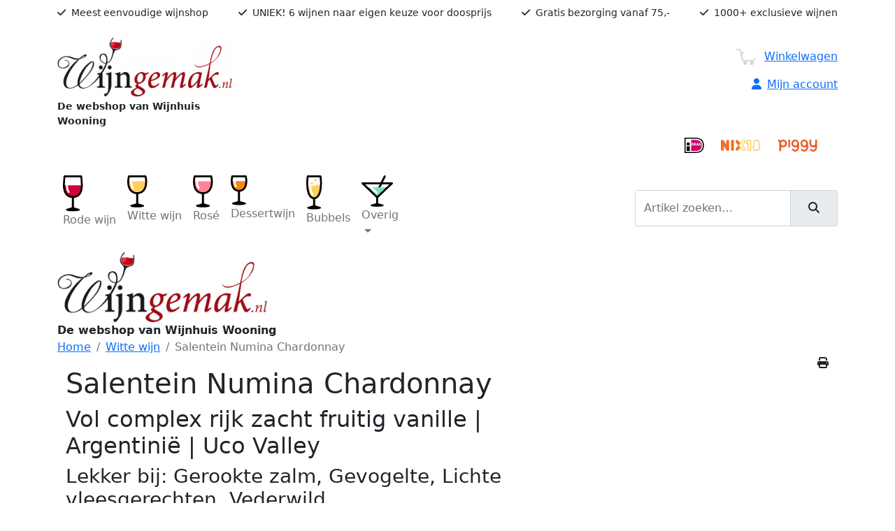

--- FILE ---
content_type: text/html; charset=UTF-8
request_url: https://www.wijngemak.nl/salentein-numina-chardonnay
body_size: 5719
content:
<!DOCTYPE html>
<html lang="nl"><head>
<meta charset="utf-8">
<meta http-equiv="X-UA-Compatible" content="IE=edge,chrome=1">
<meta name="viewport" content="width=device-width, initial-scale=1">
<meta name="description" content="Salentein Numina Chardonnay is helder goudgeel met een strogele gloed. Zeer elegante neus van peer, tropisch fruit, perzik en citrus met een hint van ...">
<meta name="keywords" content="">
<meta name="robots" content="noodp, noydir, all">
<meta name="google-site-verification" content="code">
<meta name="author" content="Exedo">
<meta name="format-detection" content="telephone=no">
<meta http-equiv="x-rim-auto-match" content="none">
<meta property="og:title" content="Salentein Numina Chardonnay">
<meta property="og:image" content="https://www.wijngemak.nl/logo.jpg" alt="Wijngemak">
<meta property="og:description" content="Salentein Numina Chardonnay is helder goudgeel met een strogele gloed. Zeer elegante neus van peer, tropisch fruit, perzik en citrus met een hint van ...">
<meta property="og:url" content="https://www.wijngemak.nl/salentein-numina-chardonnay">
<meta property="og:type" content="website">
<meta property="fb:app_id" content="257451350932637">
<link rel="apple-touch-icon" sizes="180x180" href="/apple-touch-icon.png">
<link rel="icon" type="image/png" sizes="32x32" href="/favicon-32x32.png">
<link rel="icon" type="image/png" sizes="16x16" href="/favicon-16x16.png">
<link rel="manifest" href="/site.webmanifest">
<meta name="msapplication-TileColor" content="#da532c">
<meta name="theme-color" content="#ffffff">
<title>Salentein Numina Chardonnay</title>
<link rel="stylesheet" href="//cdnjs.cloudflare.com/ajax/libs/bootstrap/5.1.3/css/bootstrap.min.css" integrity="sha512-GQGU0fMMi238uA+a/bdWJfpUGKUkBdgfFdgBm72SUQ6BeyWjoY/ton0tEjH+OSH9iP4Dfh+7HM0I9f5eR0L/4w==" crossorigin="anonymous" referrerpolicy="no-referrer">
<link rel="stylesheet" href="https://cdn.jsdelivr.net/npm/bootstrap-print-css/css/bootstrap-print.min.css" media="print">
<link rel="stylesheet" href="//cdnjs.cloudflare.com/ajax/libs/font-awesome/6.4.0/css/all.min.css">
<link rel="preconnect" href="//fonts.googleapis.com">
<link rel="preconnect" href="//fonts.gstatic.com" crossorigin>
<link rel="stylesheet" href="//fonts.googleapis.com/css2?family=Sora:wght@300;400;500;600;700&display=swap">
<link rel="stylesheet" href="/css/styles.min.css">
<link rel="stylesheet" href="/css/bootstrap-ie11.min.css" media="all and (-ms-high-contrast: active), (-ms-high-contrast: none)">
<script nomodule crossorigin="anonymous" src="https://polyfill.io/v3/polyfill.min.js?features=default%2CNumber.parseInt%2CNumber.parseFloat%2CArray.prototype.find%2CArray.prototype.includes"></script>
<script nomodule>window.MSInputMethodContext && document.documentMode && document.write('<script src="https://cdn.jsdelivr.net/combine/npm/bootstrap@5.0.0-beta2/dist/js/bootstrap.bundle.min.js,npm/ie11-custom-properties@4,npm/element-qsa-scope@1"><\/script>');</script>
<!-- Google tag (gtag.js) -->
<script async src="https://www.googletagmanager.com/gtag/js?id=G-6NS0V4KG7Z"></script>
<script>
  window.dataLayer = window.dataLayer || [];
  function gtag(){dataLayer.push(arguments);}
  gtag('set', 'allow_ad_personalization_signals', false);
  gtag('js', new Date());
  gtag('config', 'G-6NS0V4KG7Z');
</script>
</head>
<body class="loading" id="art-item">
<header>
	<div class="bg-gray">
		<div class="container">
			<div class="row justify-content-lg-between small py-2">
				<div class="col-lg-auto"><i class="fa-solid fa-check me-2"></i>Meest eenvoudige wijnshop</div>
				<div class="col-lg-auto"><i class="fa-solid fa-check me-2"></i>UNIEK! 6 wijnen naar eigen keuze voor doosprijs</div>
				<div class="col-lg-auto"><i class="fa-solid fa-check me-2"></i>Gratis bezorging vanaf 75,-</div>
				<div class="col-lg-auto"><i class="fa-solid fa-check me-2"></i>1000+ exclusieve wijnen</div>
			</div>
		</div>
	</div>
	<div class="bg-white">
		<div class="container">
			<div class="row justify-content-lg-between small py-3">
				<div class="col-sm-6 col-md-5 col-lg-4 col-xl-3"><a href="/home"><img src="/afb/250x/logo.png" class="img-fluid" alt="Wijngemak"></a><div class="pb-2 pb-sm-0 pt-1 text-start"><b>De webshop van Wijnhuis Wooning</b></div></div>
				<div id="headerright" class="col col-lg-auto">
					<div class="d-flex align-items-end flex-column fs-6 mt-lg-3"><a href="/winkelwagen" class="button fs-6"><img src="/images/cart.png" class="me-2">Winkelwagen</a></div>
					<div class="d-flex align-items-end flex-column fs-6 my-3 mb-lg-5"><a href="/account" class="d-none2"><i class="fa-solid fa-user me-2"></i>Mijn account</a></div>
					<div class="row pt-3 d-none d-lg-flex"><div class="col-auto"><img src="/logo-ideal.png" class="img-fluid"></div><div class="col-lg-4"><img src="/logo-nix18.png" class="img-fluid"></div><div class="col-lg-4"><img src="/logo-piggy.png" class="img-fluid"></div></div>
				</div>
			</div>
		</div>
	</div>
</header><!-- /.header -->
<div class="container d-lg-none noprint">
	<form action="/zoeken" class="form-inline pb-3" role="search" method="POST">
		<div class="input-group">
			<input type="search" name="keyword" class="form-control" placeholder="Artikel zoeken&hellip;" aria-label="Zoeken" aria-describedby="basic-addon">
			<span class="input-group-text" id="basic-addon">
				<button class="btn" type="submit" value="zoeken"><i class="fas fa-search"></i></button>
			</span>
		</div>
	</form>
</div>
<nav class="navbar sticky-top navbar-expand-lg navbar-light" role="navigation">
	<div class="container">
		<a class="d-block d-lg-none navbar-brand" href="#">Menu</a>
		<button class="navbar-toggler c-hamburger c-hamburger--htx" type="button" data-bs-toggle="collapse" data-bs-target="#navbarSupportedContent" aria-controls="navbarSupportedContent" aria-expanded="false" aria-label="Toggle navigation"><span>Toggle menu</span></button>
		<div class="collapse navbar-collapse" id="navbarSupportedContent">
			<ul class="navbar-nav me-auto">
				<li class="nav-item"><a class="nav-link" href="/rode-wijn"><div class="nav-icon"><div class="nav-image"><img src="/icon-red.png"></div><span>Rode wijn</span></div></a></li>
				<li class="nav-item"><a class="nav-link" href="/witte-wijn"><div class="nav-icon"><div class="nav-image"><img src="/icon-white.png"></div><span>Witte wijn</span></div></a></li>
				<li class="nav-item"><a class="nav-link" href="/rose-wijn"><div class="nav-icon"><div class="nav-image"><img src="/icon-rose.png"></div><span>Ros&eacute;</span></div></a></li>
				<li class="nav-item"><a class="nav-link" href="/dessert-wijn"><div class="nav-icon"><div class="nav-image"><img src="/icon-dessert.png"></div><span>Dessertwijn</span></div></a></li>
				<li class="nav-item"><a class="nav-link" href="/mousserend"><div class="nav-icon"><div class="nav-image"><img src="/icon-bubble.png"></div><span>Bubbels</span></div></a></li>
				<li class="nav-item dropdown">
					<a class="nav-link dropdown-toggle" href="#" id="navbarDropdown" role="button" data-bs-toggle="dropdown" aria-haspopup="true" aria-expanded="false"><div class="nav-icon"><div class="nav-image"><img src="/icon-more.png"></div><span>Overig</span></div></a>
					<div class="dropdown-menu" aria-labelledby="navbarDropdown">
					  <a class="dropdown-item" href="/biologisch">Biologisch</a>
					  <a class="dropdown-item" href="/vegan">Vegan</a>
					  <a class="dropdown-item" href="/alcoholvrij">Alcoholvrij</a>
					  <div class="dropdown-divider"></div>
					  <a class="dropdown-item" href="/sherry-en-port">Sherry &amp; Port</a>
					  <a class="dropdown-item" href="/gedistilleerd">Gedistilleerd</a>
					  <div class="dropdown-divider"></div>
					  <a class="dropdown-item" href="/proefdozen">Proefdozen</a>
					  <a class="dropdown-item" href="/geschenken">Geschenken</a>
					  <a class="dropdown-item" href="https://www.kerstpakkettenweb.nl/?dealerid=infowijnhuiswooning-nl&dealerEmail=info%2540wijnhuiswooning.nl&dealerName=info%2540wijnhuiswooning.nl&backColor&foreColor=9d0c15&highlightColor=f0ece0&paneColor=ababa5">Kerstpakketten</a>
					</div>
				</li>
			</ul>
			<form action="/zoeken" class="form-inline d-none d-lg-block" role="search" method="POST">
				<div class="input-group">
					<input type="search" name="keyword" class="form-control" placeholder="Artikel zoeken&hellip;" aria-label="Zoeken" aria-describedby="basic-addon">
					<span class="input-group-text" id="basic-addon">
						<button class="btn" type="submit" value="zoeken"><i class="fas fa-search"></i></button>
					</span>
				</div>
			</form>
		</div>
	</div>
</nav><!-- /.nav -->
<main>
	<div class="container">
		<div  class="print">
			<img src="/images/logo.png" alt="Wijngemak" width="300"><br><b>De webshop van Wijnhuis Wooning</b>
		</div>
		<div id="breadcrumb">
			<div class="float-end pt-3 noprint"><a id="print" href="#" class="btn btn-brown"><i class="fa-solid fa-print"></i></a></div>						<ol class="breadcrumb">
				<lh></lh>
								<li class="breadcrumb-item"><a href="/">Home</a></li>
				<li class="breadcrumb-item"><a href="/witte-wijn">Witte wijn</a></li>				<li class="breadcrumb-item active d-none d-lg-block" aria-current="page">Salentein Numina Chardonnay</li>			</ol>
		</div>
		<div class="row">
			<article class="col">
							<div id="artItem" class="row">
					<div class="col">
												<h1>Salentein Numina Chardonnay</h1>
																																				<h2>Vol complex rijk zacht fruitig vanille | Argentinië | Uco Valley</h2>
						<h3>Lekker bij: Gerookte zalm, Gevogelte, Lichte vleesgerechten, Vederwild (fazant,patrijs,kwartel)</h3>						<img src="/afb/300x/3/001279-2318359-189.jpg" class="print pt-2 ps-4 pb-2 float-end" alt="">
						<div class="mt-4"><p>Salentein Numina Chardonnay is helder goudgeel met een strogele gloed. Zeer elegante neus van peer, tropisch fruit, perzik en citrus met een hint van vanille en toast. Fris en zacht van smaak met een lange, fruitige afdronk.</p>
<p>Heerlijk als aperitief, maar ook heerlijk in combinatie met lichte vlees- &amp; visgerechten, salades en gevogelte.</p>
<p>De wijngaarden van Salentein liggen in het hart van Alto Valle de Uco, Argentini&euml;, meer dan 1200 meter boven de zeespiegel. De wijngaarden zijn van het oudste Estate: El Oasis. De bodem bestaat uit grof gesteente, wat een perfecte waterdrainering geeft. De nachten zijn koel door afdalende lucht uit de Andes en de dagen zonnig en warm. Dit alles geeft de wijn z'n unieke fruitige en rijpe karakteristieken.</p>
<p><span style="color: #ffffff;">salentijn</span></p></div>
						<form id="chartFrm" action="/winkelwagen" class="chartfrm" method="POST">
							<input type="hidden" name="action" value="chart_update">
							<input type="hidden" name="artikelnr" value="1279">
							<input type="hidden" name="eenheid" value="doos">
							<input type="hidden" name="aantal" value="1">
						<div class="grid-container">
														<div class="row align-items-center mb-2">
								<div class="col-auto"><span class="price">&euro; 29,99 per fles</span></div>
								<div class="col"><button type="button" data-quantity="1" data-unit="fles" class="noprint">bestel fles</button></div>
							</div>
																					<div class="row align-items-center mb-2">
																								<div class="col-auto">
									<span class="price">&euro; 179,94 per doos</span>
																	</div>
								<div class="col"><button type="button" data-quantity="1" data-unit="doos" class="noprint">bestel doos</button></div>
							</div>
																				</div>
						</form>
					</div>
					<div class="col-md-4 col-lg-auto"><img src="/afb/400x600/placeholder/ffffff.png" data-src="/afb/400x600/1/001279-2318359-189.jpg" class="img-fluid noprint" alt=""></div>
				</div>
	    	    									</article>
					</div>
	</div>
</main><!-- /.main -->
<section class="bg-green">
	<div class="container">
		<div class="row py-5">
			<div class="col-lg-3">
				<h3>Wijnkring Magazine</h3>
<p>Meerdere keren per jaar brengen wij een wijn magazine uit boordevol verhalen en mooie aanbiedingen.&nbsp; &nbsp; &nbsp; &nbsp; &nbsp; Wil je graag meer over wijn weten en/of leuke recepten ontdekken? <a href="mailto:&#105;&#110;&#102;&#111;&#64;&#119;&#105;&#106;&#110;&#103;&#101;&#109;&#97;&#107;&#46;&#110;&#108;" target="_blank">Schrijf je dan in</a> en ontvang het magazine via e-mail!</p>
<p><a href="/docs/Magazine_2026-1.pdf" target="_blank">Lees het magazine</a></p>
			</div>
			<div class="col col-lg-2 pe-4"><a href="/afb/800x/000127-7140168-520.jpg" class="popup-img"><img src="/afb/300x/000127-7140168-520.jpg" class="img-fluid"></a></div>
			<div class="col-lg-7">
				<!--Ontdek onze collectie van wijnen voor elke gelegenheid. Bij ons vindt u nog steeds de vriendelijke service van een lokale slijterij maar we leveren in heel Nederland. Wij helpen u graag bij het vinden van de perfecte wijn die past bij uw smaak en budget.-->
								<h5>Klik hier voor onze <a href="https://geschenken.wijngemak.nl/">geschenken</a> en <a href="/aanbiedingen">aanbiedingen</a></h5>
				<div id="carousel" class="carousel slide" data-bs-ride="carousel" data-bs-interval="5000" data-bs-pause="false">
					<ol class="carousel-indicators">
						<li data-bs-target="#carousel" data-bs-slide-to="0" class="active"></li> <li data-bs-target="#carousel" data-bs-slide-to="1"></li> 					</ol>					<div class="carousel-inner" role="listbox">
												<div class="carousel-item active">
							<a href="https://geschenken.wijngemak.nl/"><img class="d-block w-100" src="/afb/1000x300/000130-2707401-273.jpg" alt=""></a>						</div>
												<div class="carousel-item">
							<a href="https://www.wijngemak.nl/aanbiedingen"><img class="d-block w-100" src="/afb/1000x300/000130-5981650-558.jpg" alt=""></a>						</div>
											</div>
					<button class="carousel-control-prev" type="button" data-bs-target="#carousel" data-bs-slide="prev">
						<span class="carousel-control-prev-icon" aria-hidden="true"></span>
						<span class="visually-hidden">Vorige</span>
					</button>
					<button class="carousel-control-next" type="button" data-bs-target="#carousel" data-bs-slide="next">
						<span class="carousel-control-next-icon" aria-hidden="true"></span>
						<span class="visually-hidden">Volgende</span>
					</button>				</div>
			</div>		</div>
	</div>
</section>
<div class="print"><hr><a href="https://www.wijngemak.nl/salentein-numina-chardonnay">https://www.wijngemak.nl/salentein-numina-chardonnay</a></div>
<footer class="footer mt-auto">
	<div class="container">
		<div class="row pt-5 pb-1">
			<div class="col"><ul class="list-unstyled" itemscope="" itemtype="schema.org/PostalAddress" data-title="Slijterij">
<li class="streetAddress" itemprop="streetAddress">Hoefweg 11</li>
<li class="float-start me-2" itemprop="postalCode">2665 CB</li>
<li itemprop="addressLocality">Bleiswijk</li>
<li class="invisible">The Netherlands</li>
<li itemprop="telephone"><a class="icon phone" href="tel:+31105212559">010 521 2559</a></li>
<li itemprop="email"><a class="icon envelope" href="mailto:&#105;&#110;&#102;&#111;&#64;&#119;&#105;&#106;&#110;&#103;&#101;&#109;&#97;&#107;&#46;&#110;&#108;">&#105;&#110;&#102;&#111;&#64;&#119;&#105;&#106;&#110;&#103;&#101;&#109;&#97;&#107;&#46;&#110;&#108;</a></li>
<li itemprop="store"><a class="icon store" href="https://www.wijnhuiswooning.nl/">openingstijden winkel</a></li>
</ul></div>
			<div class="col"><ul class="service-link list-unstyled" data-title="Direct naar">
<li><a href="/biologisch">Biologisch</a></li>
<li><a href="/vegan">Vegan</a></li>
<li><a href="/zoeken/magnum">Magnum</a></li>
<li><a href="/alcoholvrij">Alcoholvrij</a></li>
<li><a href="/geschenken">Geschenkpakketten</a></li>
</ul></div>
			<div class="col"><ul class="service-link list-unstyled" data-title="Aanraders">
<li><a href="/aanbiedingen">Aanbiedingen</a></li>
<li><a href="/topwijn">Topwijnen</a></li>
<li><a href="/proefdozen">Proefdozen</a></li>
</ul></div>
			<div class="col"><h3>Nieuwsbrief</h3>
<p>Blijf of de hoogte van het laatste nieuws en onze aanbiedingen.</p>
				<form name="frmNewsletter" action="/nwb/s" method="POST" class="mt-3">
					<div class="row">
						<div class="col-sm-7 pe-sm-1"><input name="nwb_email" class="form-control" type="email" placeholder="E-mailadres" required></div>
						<div class="col-sm-5 ps-sm-1"><button class="btn btn-brown" type="submit" style="font-size:.875em;">Aanmelden</button></div>
					</div>
				</form>
			</div>
		</div>
	</div>
	<div id="disclaimer">
		<div class="container">
			<div class="row py-2">
				<div class="col-sm-auto">
					<span>&copy; 2026</span>
				</div>
				<div class="col-sm-auto me-auto">
					<div><a class="popup" href="/leveringsvoorwaarden">Leveringsvoorwaarden</a></div>
				</div>
				<div class="col-md-2 text-end d-none d-sm-block"><a href="//www.exedo.nl" target="_blank" title="Exedo" class="author">Webdesign</a></div>
			</div>
		</div>
	</div>
</footer><!-- /.footer -->
<a href="javascript:" id="return-to-top"><i class="fas fa-chevron-up"></i></a>
<!-- jQuery and Bootstrap core JavaScript -->
<script src="//cdnjs.cloudflare.com/ajax/libs/jquery/3.6.0/jquery.min.js" integrity="sha512-894YE6QWD5I59HgZOGReFYm4dnWc1Qt5NtvYSaNcOP+u1T9qYdvdihz0PPSiiqn/+/3e7Jo4EaG7TubfWGUrMQ==" crossorigin="anonymous" referrerpolicy="no-referrer"></script>
<script src="//cdnjs.cloudflare.com/ajax/libs/bootstrap/5.1.3/js/bootstrap.bundle.min.js" integrity="sha512-pax4MlgXjHEPfCwcJLQhigY7+N8rt6bVvWLFyUMuxShv170X53TRzGPmPkZmGBhk+jikR8WBM4yl7A9WMHHqvg==" crossorigin="anonymous" referrerpolicy="no-referrer"></script>
<script src="/js/jquery.cookie.min.js"></script>
<script src="/js/functions.js"></script>
</body>
</html>